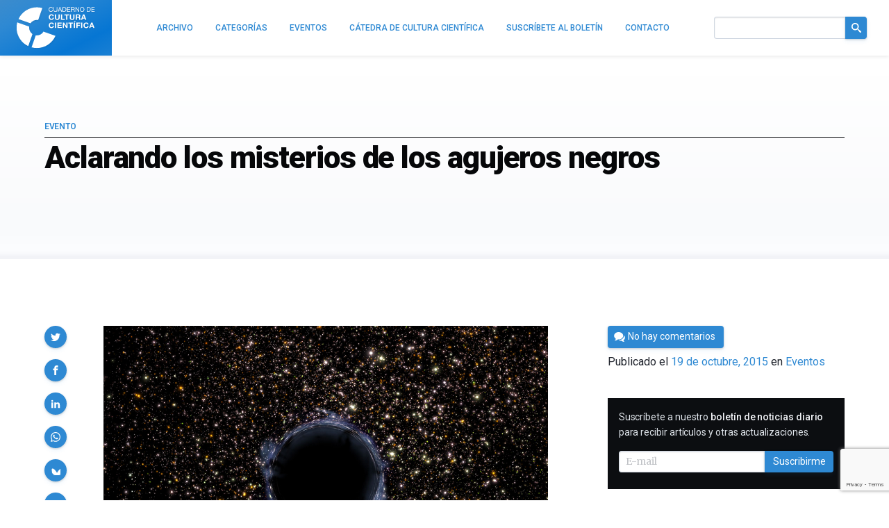

--- FILE ---
content_type: text/html; charset=utf-8
request_url: https://www.google.com/recaptcha/api2/anchor?ar=1&k=6LeZc0UqAAAAAG_qTmOkMLTth629yYxDdrPqdgHO&co=aHR0cHM6Ly9jdWx0dXJhY2llbnRpZmljYS5jb206NDQz&hl=en&v=PoyoqOPhxBO7pBk68S4YbpHZ&size=invisible&anchor-ms=20000&execute-ms=30000&cb=m6j0apozerv
body_size: 48779
content:
<!DOCTYPE HTML><html dir="ltr" lang="en"><head><meta http-equiv="Content-Type" content="text/html; charset=UTF-8">
<meta http-equiv="X-UA-Compatible" content="IE=edge">
<title>reCAPTCHA</title>
<style type="text/css">
/* cyrillic-ext */
@font-face {
  font-family: 'Roboto';
  font-style: normal;
  font-weight: 400;
  font-stretch: 100%;
  src: url(//fonts.gstatic.com/s/roboto/v48/KFO7CnqEu92Fr1ME7kSn66aGLdTylUAMa3GUBHMdazTgWw.woff2) format('woff2');
  unicode-range: U+0460-052F, U+1C80-1C8A, U+20B4, U+2DE0-2DFF, U+A640-A69F, U+FE2E-FE2F;
}
/* cyrillic */
@font-face {
  font-family: 'Roboto';
  font-style: normal;
  font-weight: 400;
  font-stretch: 100%;
  src: url(//fonts.gstatic.com/s/roboto/v48/KFO7CnqEu92Fr1ME7kSn66aGLdTylUAMa3iUBHMdazTgWw.woff2) format('woff2');
  unicode-range: U+0301, U+0400-045F, U+0490-0491, U+04B0-04B1, U+2116;
}
/* greek-ext */
@font-face {
  font-family: 'Roboto';
  font-style: normal;
  font-weight: 400;
  font-stretch: 100%;
  src: url(//fonts.gstatic.com/s/roboto/v48/KFO7CnqEu92Fr1ME7kSn66aGLdTylUAMa3CUBHMdazTgWw.woff2) format('woff2');
  unicode-range: U+1F00-1FFF;
}
/* greek */
@font-face {
  font-family: 'Roboto';
  font-style: normal;
  font-weight: 400;
  font-stretch: 100%;
  src: url(//fonts.gstatic.com/s/roboto/v48/KFO7CnqEu92Fr1ME7kSn66aGLdTylUAMa3-UBHMdazTgWw.woff2) format('woff2');
  unicode-range: U+0370-0377, U+037A-037F, U+0384-038A, U+038C, U+038E-03A1, U+03A3-03FF;
}
/* math */
@font-face {
  font-family: 'Roboto';
  font-style: normal;
  font-weight: 400;
  font-stretch: 100%;
  src: url(//fonts.gstatic.com/s/roboto/v48/KFO7CnqEu92Fr1ME7kSn66aGLdTylUAMawCUBHMdazTgWw.woff2) format('woff2');
  unicode-range: U+0302-0303, U+0305, U+0307-0308, U+0310, U+0312, U+0315, U+031A, U+0326-0327, U+032C, U+032F-0330, U+0332-0333, U+0338, U+033A, U+0346, U+034D, U+0391-03A1, U+03A3-03A9, U+03B1-03C9, U+03D1, U+03D5-03D6, U+03F0-03F1, U+03F4-03F5, U+2016-2017, U+2034-2038, U+203C, U+2040, U+2043, U+2047, U+2050, U+2057, U+205F, U+2070-2071, U+2074-208E, U+2090-209C, U+20D0-20DC, U+20E1, U+20E5-20EF, U+2100-2112, U+2114-2115, U+2117-2121, U+2123-214F, U+2190, U+2192, U+2194-21AE, U+21B0-21E5, U+21F1-21F2, U+21F4-2211, U+2213-2214, U+2216-22FF, U+2308-230B, U+2310, U+2319, U+231C-2321, U+2336-237A, U+237C, U+2395, U+239B-23B7, U+23D0, U+23DC-23E1, U+2474-2475, U+25AF, U+25B3, U+25B7, U+25BD, U+25C1, U+25CA, U+25CC, U+25FB, U+266D-266F, U+27C0-27FF, U+2900-2AFF, U+2B0E-2B11, U+2B30-2B4C, U+2BFE, U+3030, U+FF5B, U+FF5D, U+1D400-1D7FF, U+1EE00-1EEFF;
}
/* symbols */
@font-face {
  font-family: 'Roboto';
  font-style: normal;
  font-weight: 400;
  font-stretch: 100%;
  src: url(//fonts.gstatic.com/s/roboto/v48/KFO7CnqEu92Fr1ME7kSn66aGLdTylUAMaxKUBHMdazTgWw.woff2) format('woff2');
  unicode-range: U+0001-000C, U+000E-001F, U+007F-009F, U+20DD-20E0, U+20E2-20E4, U+2150-218F, U+2190, U+2192, U+2194-2199, U+21AF, U+21E6-21F0, U+21F3, U+2218-2219, U+2299, U+22C4-22C6, U+2300-243F, U+2440-244A, U+2460-24FF, U+25A0-27BF, U+2800-28FF, U+2921-2922, U+2981, U+29BF, U+29EB, U+2B00-2BFF, U+4DC0-4DFF, U+FFF9-FFFB, U+10140-1018E, U+10190-1019C, U+101A0, U+101D0-101FD, U+102E0-102FB, U+10E60-10E7E, U+1D2C0-1D2D3, U+1D2E0-1D37F, U+1F000-1F0FF, U+1F100-1F1AD, U+1F1E6-1F1FF, U+1F30D-1F30F, U+1F315, U+1F31C, U+1F31E, U+1F320-1F32C, U+1F336, U+1F378, U+1F37D, U+1F382, U+1F393-1F39F, U+1F3A7-1F3A8, U+1F3AC-1F3AF, U+1F3C2, U+1F3C4-1F3C6, U+1F3CA-1F3CE, U+1F3D4-1F3E0, U+1F3ED, U+1F3F1-1F3F3, U+1F3F5-1F3F7, U+1F408, U+1F415, U+1F41F, U+1F426, U+1F43F, U+1F441-1F442, U+1F444, U+1F446-1F449, U+1F44C-1F44E, U+1F453, U+1F46A, U+1F47D, U+1F4A3, U+1F4B0, U+1F4B3, U+1F4B9, U+1F4BB, U+1F4BF, U+1F4C8-1F4CB, U+1F4D6, U+1F4DA, U+1F4DF, U+1F4E3-1F4E6, U+1F4EA-1F4ED, U+1F4F7, U+1F4F9-1F4FB, U+1F4FD-1F4FE, U+1F503, U+1F507-1F50B, U+1F50D, U+1F512-1F513, U+1F53E-1F54A, U+1F54F-1F5FA, U+1F610, U+1F650-1F67F, U+1F687, U+1F68D, U+1F691, U+1F694, U+1F698, U+1F6AD, U+1F6B2, U+1F6B9-1F6BA, U+1F6BC, U+1F6C6-1F6CF, U+1F6D3-1F6D7, U+1F6E0-1F6EA, U+1F6F0-1F6F3, U+1F6F7-1F6FC, U+1F700-1F7FF, U+1F800-1F80B, U+1F810-1F847, U+1F850-1F859, U+1F860-1F887, U+1F890-1F8AD, U+1F8B0-1F8BB, U+1F8C0-1F8C1, U+1F900-1F90B, U+1F93B, U+1F946, U+1F984, U+1F996, U+1F9E9, U+1FA00-1FA6F, U+1FA70-1FA7C, U+1FA80-1FA89, U+1FA8F-1FAC6, U+1FACE-1FADC, U+1FADF-1FAE9, U+1FAF0-1FAF8, U+1FB00-1FBFF;
}
/* vietnamese */
@font-face {
  font-family: 'Roboto';
  font-style: normal;
  font-weight: 400;
  font-stretch: 100%;
  src: url(//fonts.gstatic.com/s/roboto/v48/KFO7CnqEu92Fr1ME7kSn66aGLdTylUAMa3OUBHMdazTgWw.woff2) format('woff2');
  unicode-range: U+0102-0103, U+0110-0111, U+0128-0129, U+0168-0169, U+01A0-01A1, U+01AF-01B0, U+0300-0301, U+0303-0304, U+0308-0309, U+0323, U+0329, U+1EA0-1EF9, U+20AB;
}
/* latin-ext */
@font-face {
  font-family: 'Roboto';
  font-style: normal;
  font-weight: 400;
  font-stretch: 100%;
  src: url(//fonts.gstatic.com/s/roboto/v48/KFO7CnqEu92Fr1ME7kSn66aGLdTylUAMa3KUBHMdazTgWw.woff2) format('woff2');
  unicode-range: U+0100-02BA, U+02BD-02C5, U+02C7-02CC, U+02CE-02D7, U+02DD-02FF, U+0304, U+0308, U+0329, U+1D00-1DBF, U+1E00-1E9F, U+1EF2-1EFF, U+2020, U+20A0-20AB, U+20AD-20C0, U+2113, U+2C60-2C7F, U+A720-A7FF;
}
/* latin */
@font-face {
  font-family: 'Roboto';
  font-style: normal;
  font-weight: 400;
  font-stretch: 100%;
  src: url(//fonts.gstatic.com/s/roboto/v48/KFO7CnqEu92Fr1ME7kSn66aGLdTylUAMa3yUBHMdazQ.woff2) format('woff2');
  unicode-range: U+0000-00FF, U+0131, U+0152-0153, U+02BB-02BC, U+02C6, U+02DA, U+02DC, U+0304, U+0308, U+0329, U+2000-206F, U+20AC, U+2122, U+2191, U+2193, U+2212, U+2215, U+FEFF, U+FFFD;
}
/* cyrillic-ext */
@font-face {
  font-family: 'Roboto';
  font-style: normal;
  font-weight: 500;
  font-stretch: 100%;
  src: url(//fonts.gstatic.com/s/roboto/v48/KFO7CnqEu92Fr1ME7kSn66aGLdTylUAMa3GUBHMdazTgWw.woff2) format('woff2');
  unicode-range: U+0460-052F, U+1C80-1C8A, U+20B4, U+2DE0-2DFF, U+A640-A69F, U+FE2E-FE2F;
}
/* cyrillic */
@font-face {
  font-family: 'Roboto';
  font-style: normal;
  font-weight: 500;
  font-stretch: 100%;
  src: url(//fonts.gstatic.com/s/roboto/v48/KFO7CnqEu92Fr1ME7kSn66aGLdTylUAMa3iUBHMdazTgWw.woff2) format('woff2');
  unicode-range: U+0301, U+0400-045F, U+0490-0491, U+04B0-04B1, U+2116;
}
/* greek-ext */
@font-face {
  font-family: 'Roboto';
  font-style: normal;
  font-weight: 500;
  font-stretch: 100%;
  src: url(//fonts.gstatic.com/s/roboto/v48/KFO7CnqEu92Fr1ME7kSn66aGLdTylUAMa3CUBHMdazTgWw.woff2) format('woff2');
  unicode-range: U+1F00-1FFF;
}
/* greek */
@font-face {
  font-family: 'Roboto';
  font-style: normal;
  font-weight: 500;
  font-stretch: 100%;
  src: url(//fonts.gstatic.com/s/roboto/v48/KFO7CnqEu92Fr1ME7kSn66aGLdTylUAMa3-UBHMdazTgWw.woff2) format('woff2');
  unicode-range: U+0370-0377, U+037A-037F, U+0384-038A, U+038C, U+038E-03A1, U+03A3-03FF;
}
/* math */
@font-face {
  font-family: 'Roboto';
  font-style: normal;
  font-weight: 500;
  font-stretch: 100%;
  src: url(//fonts.gstatic.com/s/roboto/v48/KFO7CnqEu92Fr1ME7kSn66aGLdTylUAMawCUBHMdazTgWw.woff2) format('woff2');
  unicode-range: U+0302-0303, U+0305, U+0307-0308, U+0310, U+0312, U+0315, U+031A, U+0326-0327, U+032C, U+032F-0330, U+0332-0333, U+0338, U+033A, U+0346, U+034D, U+0391-03A1, U+03A3-03A9, U+03B1-03C9, U+03D1, U+03D5-03D6, U+03F0-03F1, U+03F4-03F5, U+2016-2017, U+2034-2038, U+203C, U+2040, U+2043, U+2047, U+2050, U+2057, U+205F, U+2070-2071, U+2074-208E, U+2090-209C, U+20D0-20DC, U+20E1, U+20E5-20EF, U+2100-2112, U+2114-2115, U+2117-2121, U+2123-214F, U+2190, U+2192, U+2194-21AE, U+21B0-21E5, U+21F1-21F2, U+21F4-2211, U+2213-2214, U+2216-22FF, U+2308-230B, U+2310, U+2319, U+231C-2321, U+2336-237A, U+237C, U+2395, U+239B-23B7, U+23D0, U+23DC-23E1, U+2474-2475, U+25AF, U+25B3, U+25B7, U+25BD, U+25C1, U+25CA, U+25CC, U+25FB, U+266D-266F, U+27C0-27FF, U+2900-2AFF, U+2B0E-2B11, U+2B30-2B4C, U+2BFE, U+3030, U+FF5B, U+FF5D, U+1D400-1D7FF, U+1EE00-1EEFF;
}
/* symbols */
@font-face {
  font-family: 'Roboto';
  font-style: normal;
  font-weight: 500;
  font-stretch: 100%;
  src: url(//fonts.gstatic.com/s/roboto/v48/KFO7CnqEu92Fr1ME7kSn66aGLdTylUAMaxKUBHMdazTgWw.woff2) format('woff2');
  unicode-range: U+0001-000C, U+000E-001F, U+007F-009F, U+20DD-20E0, U+20E2-20E4, U+2150-218F, U+2190, U+2192, U+2194-2199, U+21AF, U+21E6-21F0, U+21F3, U+2218-2219, U+2299, U+22C4-22C6, U+2300-243F, U+2440-244A, U+2460-24FF, U+25A0-27BF, U+2800-28FF, U+2921-2922, U+2981, U+29BF, U+29EB, U+2B00-2BFF, U+4DC0-4DFF, U+FFF9-FFFB, U+10140-1018E, U+10190-1019C, U+101A0, U+101D0-101FD, U+102E0-102FB, U+10E60-10E7E, U+1D2C0-1D2D3, U+1D2E0-1D37F, U+1F000-1F0FF, U+1F100-1F1AD, U+1F1E6-1F1FF, U+1F30D-1F30F, U+1F315, U+1F31C, U+1F31E, U+1F320-1F32C, U+1F336, U+1F378, U+1F37D, U+1F382, U+1F393-1F39F, U+1F3A7-1F3A8, U+1F3AC-1F3AF, U+1F3C2, U+1F3C4-1F3C6, U+1F3CA-1F3CE, U+1F3D4-1F3E0, U+1F3ED, U+1F3F1-1F3F3, U+1F3F5-1F3F7, U+1F408, U+1F415, U+1F41F, U+1F426, U+1F43F, U+1F441-1F442, U+1F444, U+1F446-1F449, U+1F44C-1F44E, U+1F453, U+1F46A, U+1F47D, U+1F4A3, U+1F4B0, U+1F4B3, U+1F4B9, U+1F4BB, U+1F4BF, U+1F4C8-1F4CB, U+1F4D6, U+1F4DA, U+1F4DF, U+1F4E3-1F4E6, U+1F4EA-1F4ED, U+1F4F7, U+1F4F9-1F4FB, U+1F4FD-1F4FE, U+1F503, U+1F507-1F50B, U+1F50D, U+1F512-1F513, U+1F53E-1F54A, U+1F54F-1F5FA, U+1F610, U+1F650-1F67F, U+1F687, U+1F68D, U+1F691, U+1F694, U+1F698, U+1F6AD, U+1F6B2, U+1F6B9-1F6BA, U+1F6BC, U+1F6C6-1F6CF, U+1F6D3-1F6D7, U+1F6E0-1F6EA, U+1F6F0-1F6F3, U+1F6F7-1F6FC, U+1F700-1F7FF, U+1F800-1F80B, U+1F810-1F847, U+1F850-1F859, U+1F860-1F887, U+1F890-1F8AD, U+1F8B0-1F8BB, U+1F8C0-1F8C1, U+1F900-1F90B, U+1F93B, U+1F946, U+1F984, U+1F996, U+1F9E9, U+1FA00-1FA6F, U+1FA70-1FA7C, U+1FA80-1FA89, U+1FA8F-1FAC6, U+1FACE-1FADC, U+1FADF-1FAE9, U+1FAF0-1FAF8, U+1FB00-1FBFF;
}
/* vietnamese */
@font-face {
  font-family: 'Roboto';
  font-style: normal;
  font-weight: 500;
  font-stretch: 100%;
  src: url(//fonts.gstatic.com/s/roboto/v48/KFO7CnqEu92Fr1ME7kSn66aGLdTylUAMa3OUBHMdazTgWw.woff2) format('woff2');
  unicode-range: U+0102-0103, U+0110-0111, U+0128-0129, U+0168-0169, U+01A0-01A1, U+01AF-01B0, U+0300-0301, U+0303-0304, U+0308-0309, U+0323, U+0329, U+1EA0-1EF9, U+20AB;
}
/* latin-ext */
@font-face {
  font-family: 'Roboto';
  font-style: normal;
  font-weight: 500;
  font-stretch: 100%;
  src: url(//fonts.gstatic.com/s/roboto/v48/KFO7CnqEu92Fr1ME7kSn66aGLdTylUAMa3KUBHMdazTgWw.woff2) format('woff2');
  unicode-range: U+0100-02BA, U+02BD-02C5, U+02C7-02CC, U+02CE-02D7, U+02DD-02FF, U+0304, U+0308, U+0329, U+1D00-1DBF, U+1E00-1E9F, U+1EF2-1EFF, U+2020, U+20A0-20AB, U+20AD-20C0, U+2113, U+2C60-2C7F, U+A720-A7FF;
}
/* latin */
@font-face {
  font-family: 'Roboto';
  font-style: normal;
  font-weight: 500;
  font-stretch: 100%;
  src: url(//fonts.gstatic.com/s/roboto/v48/KFO7CnqEu92Fr1ME7kSn66aGLdTylUAMa3yUBHMdazQ.woff2) format('woff2');
  unicode-range: U+0000-00FF, U+0131, U+0152-0153, U+02BB-02BC, U+02C6, U+02DA, U+02DC, U+0304, U+0308, U+0329, U+2000-206F, U+20AC, U+2122, U+2191, U+2193, U+2212, U+2215, U+FEFF, U+FFFD;
}
/* cyrillic-ext */
@font-face {
  font-family: 'Roboto';
  font-style: normal;
  font-weight: 900;
  font-stretch: 100%;
  src: url(//fonts.gstatic.com/s/roboto/v48/KFO7CnqEu92Fr1ME7kSn66aGLdTylUAMa3GUBHMdazTgWw.woff2) format('woff2');
  unicode-range: U+0460-052F, U+1C80-1C8A, U+20B4, U+2DE0-2DFF, U+A640-A69F, U+FE2E-FE2F;
}
/* cyrillic */
@font-face {
  font-family: 'Roboto';
  font-style: normal;
  font-weight: 900;
  font-stretch: 100%;
  src: url(//fonts.gstatic.com/s/roboto/v48/KFO7CnqEu92Fr1ME7kSn66aGLdTylUAMa3iUBHMdazTgWw.woff2) format('woff2');
  unicode-range: U+0301, U+0400-045F, U+0490-0491, U+04B0-04B1, U+2116;
}
/* greek-ext */
@font-face {
  font-family: 'Roboto';
  font-style: normal;
  font-weight: 900;
  font-stretch: 100%;
  src: url(//fonts.gstatic.com/s/roboto/v48/KFO7CnqEu92Fr1ME7kSn66aGLdTylUAMa3CUBHMdazTgWw.woff2) format('woff2');
  unicode-range: U+1F00-1FFF;
}
/* greek */
@font-face {
  font-family: 'Roboto';
  font-style: normal;
  font-weight: 900;
  font-stretch: 100%;
  src: url(//fonts.gstatic.com/s/roboto/v48/KFO7CnqEu92Fr1ME7kSn66aGLdTylUAMa3-UBHMdazTgWw.woff2) format('woff2');
  unicode-range: U+0370-0377, U+037A-037F, U+0384-038A, U+038C, U+038E-03A1, U+03A3-03FF;
}
/* math */
@font-face {
  font-family: 'Roboto';
  font-style: normal;
  font-weight: 900;
  font-stretch: 100%;
  src: url(//fonts.gstatic.com/s/roboto/v48/KFO7CnqEu92Fr1ME7kSn66aGLdTylUAMawCUBHMdazTgWw.woff2) format('woff2');
  unicode-range: U+0302-0303, U+0305, U+0307-0308, U+0310, U+0312, U+0315, U+031A, U+0326-0327, U+032C, U+032F-0330, U+0332-0333, U+0338, U+033A, U+0346, U+034D, U+0391-03A1, U+03A3-03A9, U+03B1-03C9, U+03D1, U+03D5-03D6, U+03F0-03F1, U+03F4-03F5, U+2016-2017, U+2034-2038, U+203C, U+2040, U+2043, U+2047, U+2050, U+2057, U+205F, U+2070-2071, U+2074-208E, U+2090-209C, U+20D0-20DC, U+20E1, U+20E5-20EF, U+2100-2112, U+2114-2115, U+2117-2121, U+2123-214F, U+2190, U+2192, U+2194-21AE, U+21B0-21E5, U+21F1-21F2, U+21F4-2211, U+2213-2214, U+2216-22FF, U+2308-230B, U+2310, U+2319, U+231C-2321, U+2336-237A, U+237C, U+2395, U+239B-23B7, U+23D0, U+23DC-23E1, U+2474-2475, U+25AF, U+25B3, U+25B7, U+25BD, U+25C1, U+25CA, U+25CC, U+25FB, U+266D-266F, U+27C0-27FF, U+2900-2AFF, U+2B0E-2B11, U+2B30-2B4C, U+2BFE, U+3030, U+FF5B, U+FF5D, U+1D400-1D7FF, U+1EE00-1EEFF;
}
/* symbols */
@font-face {
  font-family: 'Roboto';
  font-style: normal;
  font-weight: 900;
  font-stretch: 100%;
  src: url(//fonts.gstatic.com/s/roboto/v48/KFO7CnqEu92Fr1ME7kSn66aGLdTylUAMaxKUBHMdazTgWw.woff2) format('woff2');
  unicode-range: U+0001-000C, U+000E-001F, U+007F-009F, U+20DD-20E0, U+20E2-20E4, U+2150-218F, U+2190, U+2192, U+2194-2199, U+21AF, U+21E6-21F0, U+21F3, U+2218-2219, U+2299, U+22C4-22C6, U+2300-243F, U+2440-244A, U+2460-24FF, U+25A0-27BF, U+2800-28FF, U+2921-2922, U+2981, U+29BF, U+29EB, U+2B00-2BFF, U+4DC0-4DFF, U+FFF9-FFFB, U+10140-1018E, U+10190-1019C, U+101A0, U+101D0-101FD, U+102E0-102FB, U+10E60-10E7E, U+1D2C0-1D2D3, U+1D2E0-1D37F, U+1F000-1F0FF, U+1F100-1F1AD, U+1F1E6-1F1FF, U+1F30D-1F30F, U+1F315, U+1F31C, U+1F31E, U+1F320-1F32C, U+1F336, U+1F378, U+1F37D, U+1F382, U+1F393-1F39F, U+1F3A7-1F3A8, U+1F3AC-1F3AF, U+1F3C2, U+1F3C4-1F3C6, U+1F3CA-1F3CE, U+1F3D4-1F3E0, U+1F3ED, U+1F3F1-1F3F3, U+1F3F5-1F3F7, U+1F408, U+1F415, U+1F41F, U+1F426, U+1F43F, U+1F441-1F442, U+1F444, U+1F446-1F449, U+1F44C-1F44E, U+1F453, U+1F46A, U+1F47D, U+1F4A3, U+1F4B0, U+1F4B3, U+1F4B9, U+1F4BB, U+1F4BF, U+1F4C8-1F4CB, U+1F4D6, U+1F4DA, U+1F4DF, U+1F4E3-1F4E6, U+1F4EA-1F4ED, U+1F4F7, U+1F4F9-1F4FB, U+1F4FD-1F4FE, U+1F503, U+1F507-1F50B, U+1F50D, U+1F512-1F513, U+1F53E-1F54A, U+1F54F-1F5FA, U+1F610, U+1F650-1F67F, U+1F687, U+1F68D, U+1F691, U+1F694, U+1F698, U+1F6AD, U+1F6B2, U+1F6B9-1F6BA, U+1F6BC, U+1F6C6-1F6CF, U+1F6D3-1F6D7, U+1F6E0-1F6EA, U+1F6F0-1F6F3, U+1F6F7-1F6FC, U+1F700-1F7FF, U+1F800-1F80B, U+1F810-1F847, U+1F850-1F859, U+1F860-1F887, U+1F890-1F8AD, U+1F8B0-1F8BB, U+1F8C0-1F8C1, U+1F900-1F90B, U+1F93B, U+1F946, U+1F984, U+1F996, U+1F9E9, U+1FA00-1FA6F, U+1FA70-1FA7C, U+1FA80-1FA89, U+1FA8F-1FAC6, U+1FACE-1FADC, U+1FADF-1FAE9, U+1FAF0-1FAF8, U+1FB00-1FBFF;
}
/* vietnamese */
@font-face {
  font-family: 'Roboto';
  font-style: normal;
  font-weight: 900;
  font-stretch: 100%;
  src: url(//fonts.gstatic.com/s/roboto/v48/KFO7CnqEu92Fr1ME7kSn66aGLdTylUAMa3OUBHMdazTgWw.woff2) format('woff2');
  unicode-range: U+0102-0103, U+0110-0111, U+0128-0129, U+0168-0169, U+01A0-01A1, U+01AF-01B0, U+0300-0301, U+0303-0304, U+0308-0309, U+0323, U+0329, U+1EA0-1EF9, U+20AB;
}
/* latin-ext */
@font-face {
  font-family: 'Roboto';
  font-style: normal;
  font-weight: 900;
  font-stretch: 100%;
  src: url(//fonts.gstatic.com/s/roboto/v48/KFO7CnqEu92Fr1ME7kSn66aGLdTylUAMa3KUBHMdazTgWw.woff2) format('woff2');
  unicode-range: U+0100-02BA, U+02BD-02C5, U+02C7-02CC, U+02CE-02D7, U+02DD-02FF, U+0304, U+0308, U+0329, U+1D00-1DBF, U+1E00-1E9F, U+1EF2-1EFF, U+2020, U+20A0-20AB, U+20AD-20C0, U+2113, U+2C60-2C7F, U+A720-A7FF;
}
/* latin */
@font-face {
  font-family: 'Roboto';
  font-style: normal;
  font-weight: 900;
  font-stretch: 100%;
  src: url(//fonts.gstatic.com/s/roboto/v48/KFO7CnqEu92Fr1ME7kSn66aGLdTylUAMa3yUBHMdazQ.woff2) format('woff2');
  unicode-range: U+0000-00FF, U+0131, U+0152-0153, U+02BB-02BC, U+02C6, U+02DA, U+02DC, U+0304, U+0308, U+0329, U+2000-206F, U+20AC, U+2122, U+2191, U+2193, U+2212, U+2215, U+FEFF, U+FFFD;
}

</style>
<link rel="stylesheet" type="text/css" href="https://www.gstatic.com/recaptcha/releases/PoyoqOPhxBO7pBk68S4YbpHZ/styles__ltr.css">
<script nonce="7WdnL6Qg9gxwnn4Xz5X02A" type="text/javascript">window['__recaptcha_api'] = 'https://www.google.com/recaptcha/api2/';</script>
<script type="text/javascript" src="https://www.gstatic.com/recaptcha/releases/PoyoqOPhxBO7pBk68S4YbpHZ/recaptcha__en.js" nonce="7WdnL6Qg9gxwnn4Xz5X02A">
      
    </script></head>
<body><div id="rc-anchor-alert" class="rc-anchor-alert"></div>
<input type="hidden" id="recaptcha-token" value="[base64]">
<script type="text/javascript" nonce="7WdnL6Qg9gxwnn4Xz5X02A">
      recaptcha.anchor.Main.init("[\x22ainput\x22,[\x22bgdata\x22,\x22\x22,\[base64]/[base64]/MjU1Ong/[base64]/[base64]/[base64]/[base64]/[base64]/[base64]/[base64]/[base64]/[base64]/[base64]/[base64]/[base64]/[base64]/[base64]/[base64]\\u003d\x22,\[base64]\\u003d\\u003d\x22,\x22cijCpMKtEgE/w7HCjMKiwqFvT8KUw4clw704wr04MCZyY8KVwqZJwozCpHfDu8KaCw7Cuj3DoMKNwoBFUEh0PzzCvcOtC8K2Y8KuW8O/w7ADwrXDj8OEMsOewr1sDMOZI3DDljd6wrLCrcORw6Enw4bCr8KawqkfdcK/[base64]/[base64]/Ci3nCtRBxw7/Ch8Oqw6E6b15CLcKeKC3CjBHCv1sBwp3DqcODw4jDsyXDkzBRKyFXSMK8wrU9EMO4w6NBwpJtDcKfwp/DtMOhw4o7w4PCtRpBAgXCtcOow7xPTcKvw5/DsMKTw7zCpRQvwoJZVDUrSXQSw45Owod3w5pnOMK1H8Odw6LDvUhiN8OXw4vDmsOTJlFsw7nCp17DjmHDrRHCgcK7ZQZ5EcOORMOnw7xfw7LCo3bClMOow4TCgsOPw50+R3RKT8OjRi3Cm8OfMSgFw7sFwqHDiMOjw6HCt8Ohwo/CpzlYw7/CosKzwqpmwqHDjCRcwqPDqMKWw7RMwpsyH8KJE8O7w7/Dlk51QzB3wp/[base64]/Dql/Cgzsgw6zCnsKOPMKkwo0Ew7NawqbChcOcbcOuFkzCqsKgw47DlwnCjXLDucKOw6lwDsO7cU0RcMKkK8KONMKfLUYqJsKowpAZOGbChMKPacO6w584wrEMZ0ZHw59LwrDDr8Kgf8KHwo4Iw7/DjMK3wpHDnWQeRsKgwo3DhU/[base64]/[base64]/Dul/DmngPPcKcGMOiClvCrcOOOBYTZ8KuAUlyQDvCk8Otw6zDqVHDqMOWw7QKwoBFwrUGw5NmSHTCg8KCIMKeL8KnDMKqQMO6w6A8w6EGeiIjSEAUw5DDkBDDrmkAwoLCh8OzMSsXCFXDtcOOAVInC8KScx7Ci8KFRDcvwrg0w6/CvcO7EUPCuzzCksKUwoTCpsO+ITHCvAjDjVvCtcKkKlDDq0YMIC7DqwECwpLCu8OwRQrCuCcEw7/[base64]/CkXLDoHHDugojwrgiw5NZbsKCNX4VAMKgw7DCpsOzw5/Cn2tew4w3esOgQcKTRnvClHZ0w5ZoAUfDmiXCucObw5LCiHB3ZwHDsR1rRcO+woFyCj9Ld21iWUtxHE/Du2rCgsKkICPDrifDpSLCgSvDlDLCnhjCjzrDucOuIsKmNWPDnMO/[base64]/DpDEowq3CljDClTQObsKDwo/DtW3CnsOJKcOAXnMeU8OOw4grIA7CsXnCqXh8Z8KcE8Obw4rDqADCr8KcSRfDkXXDnhgpUcK5wqjCpgPCrxjCgnjDq2/Dqz3Cs0VEXB7Cr8KDXsOSw5zCssK9eWQ2w7XDtsOnwrkZbDorN8KgwoNsD8O/w5Uxwq3CtMO4MiUNwrfCjjczw7XDmUZXwp4Jwp9/VHPCtsKQw6vCqsKIVRLCp1nCucKQNcOuwpl2WGzCklrDoElfNsO6w7MqQcKFLwDDhFLDtgJ2w7pRDTLDisKhwqsrwqTDhWbCimZ2EjJ8L8KwewEsw5NNC8O2w4g/wp12cDMOw50Ew4zDtMKbA8OXw67DoTPDpUQ9XFjDrcKgIW9Gw5vCkyLCjMKMwqoiSDTDpcOPMWLCgcKiM1waW8K9X8O9w4JIaBbDjMOPw77DpwbCk8OyJMKkQsK5WMOcRjU/IsKKwrXDmXkCwq81XXrDnRfDuzDCgcO4IREAwpPDpcOkw63CqMOcwqAowqsmw4cAw6JWwqAWwp7DjMKKw7BHwr1hb2PClsKrwrE7wrZHw6NAGsOtEsKMw5DClMOOw4grL1bDtcOdw5/CuCbDo8K/w7vCrsOBwqp/S8KVbcO3dMODf8Owwpw/YcO6TSlmw7vDvxEyw6dFw4vDlADCkcO6XsOQRT7Dq8KPw4HDmAhewpUUOgcAw582R8O6HsOnw5JOByJ4wp9oKhvCr2NHdsKJChQYSMKTw7TCqwpFasKYfsKkZsK5GzHDnwjDksOgwoHCl8K/wqzDm8O/DcKvwqsAaMKJw50/wqPCqwBIwpFGw6jClhzDhmFyRMO0LcKXc3xDw5U0V8KHCcO/[base64]/CnMKLViBEBlrDrcKCw7Qqw7DDqsKVIVc5wrhofMOsSMK6bhjDjxcLw5B+w4zDu8KiH8OtVRUww7nCs0FAw5/Do8OmwrDDuHs3RQDClMKjwoxsU28MOMKnLC1Vw59ZwrovfVPDhMOzXsOgwqpxwrZSwqkrwopRwp4zwrTCpAzCkTg4FsOJWCkMUcKRLcK/[base64]/wp7CksOxb8OESsOzw6vCm0HCvMKuwrAWOsOJFsK1IcOgw5XCuMO7L8OAVRDDvgIqw7Zfw5/DoMKmIMO2OsK+CMOYHiw2ZUnDqgDCp8KiWmxAw4lyw5LDm28gMwzCu0Z9fMOGMcOgw6HDi8OPwrXCiBDCkHjDtgBqw6HChnXCtsOUwq3DvALCscKdwpNFw59fw60aw7YWCyXCuB3DuyRgw4fChH1HCcOtw6ZjwphfVcKew5jDiMKVAsO3wpHCpU/CuhfDgTDCh8Ktc2YdwqZ3T0EAwqHCoS4cGh7CvMKFFMKpPE7DssOcE8OzUsKwSlvDvBjCg8O9Y3YVYMOVTcKYwrfDqHnDo0A1wo/DoMOEVsOUw5XCp3nDmcOew6XDoMKYDcOxwq/[base64]/[base64]/DtC7Ci2XCvcKxwowTWwkuLQbCksOEwobCiT7Co8KRWcKzPgApQsKnwr1QEcO6wpJZQcOKwppMScOVHMOMw6QzGcKsAcOqwp3Ch11Ow5IgezfDvkHCt8OHwqnCiEoJGTrDkcO/[base64]/Dsw7DsRzCu8O7EwHCh8Osw4vDlHvCnMODwoTDrjNww6HCmcOeHSl/wqEMw5RcIQHCpwFTO8ODw6Vpw5XDi0hbwpVgIMOvScKqwqPCqsKQwrDCoFYlwoFOwqnCoMOtwp/[base64]/Cgiw2w4Brw7jDjhcZw6kxSQBpc8Olwopkw5Ahw4Q+Alx3w4NgwpheYFA1C8OAwrHDgnxuw7ZCWzAvaTHDjMK3w7RYS8KGKsKxCcOjJ8O4wo3CgTMLw7XDjsKKcMKzwrRMF8OfaUdKIBNYwqJhwpFHHMOHAVzCsSwbKMODwpPDu8KJw64LGx7Dv8OfFlNRC8K/wqbClsKDw5nDgcOawqnDl8ODw7fCtQB3Y8KZwpEwXQw7w7rDkCzDiMO1w7jDlMOtasOawoLCq8OkwqLCnAFnw54IccOXwotZwq1YwoXDg8O/C1PCkFTChjNnwpoMMcOIwpTDu8K1WMOlw4nClsKZw7NPFiDDjcK+wqXCj8OSeXvDh1x2w5bCuiw6w53CllrCkGJ0QHBWWMO1HldjWkvCv0HCv8OgwqXCrsOZC1fCsWTCligRYADCp8OUw4Z7w5BuwrBqwox/bxvCkmPDk8OZfMOuJsKsczkpwoXCq3QIw4PCiX/CocOBScOOSC/CtcO0wrjDvsKTw54kw6/Ck8O0wpTDq2s+wrUrLlrDqMOKw5LCtcOBKAIgJHwFwrshPcKowolDe8OgwoLDrMO+wrrDhcKtw4F6w5HDtsOhw4dCwrtYwr7Cig8IXMK+YkthwqnDo8OGwpNCw4RAw6PDkj4RW8K8FcObAHQjCHouJG8ceAvCrzzDhAvCucOVwr4uwpnDs8OsXW44KSRTwp90IsO8wo/Dk8O0wqMpYsKKw7A2c8OLwoJde8O8JDTCm8KocyXCicO0Llk/F8OFw59TVwd1DX/CjcOmYlMQIBLCtVc7w5nCqBpMwqrChQbDsgddw4TCrMOKeADDh8OtacKewrIsZ8Omw6d/[base64]/[base64]/DvsKYwo7DhcOjw4jDucOLcsO2w5PClMK2U8KVw5HDqsKfw7/DhQEQNcOkw5XDuMOHw6EKFSYlbsOTw6XDtkJtw7ZRw5XDs1dbwp7Dk0TCusKqw77DucOtwrfCu8KlRcOpDcKoB8OCw5YXwrVEw7N4w5nDjsObw4UMVMKvX0fCvTnCnjXDn8KewpXCiW/CuMKjWwhxXAXDrTLCiMOYWcK4eVHCkMKSI04HcsORWVjCh8OzFsO5w6pdQ1Iew53DicKcwqfDmiMDwobCrMK/LcKnK8OIdRXDlmdhdx7DoEbDsw7DtB48wohHB8KRw4FEB8OiV8KWPcKjwqJ0f27DosKkw6sLZsOhwoUfw47DozMuw5HDjTpuR1FhBznCicKaw4tzwqrCtMKOw7djw73CsVMxw5cmdMKPWcKvU8K6wpjCtsKsKgbDlnQpwrdswpcewq5DwpsGMcKcw7LDlwdxCMOxPj/Cr8KsCiDDrkVaJFfDtHDChk3DksK4w59kwoBQbQ/[base64]/wpnDh0sNw6Z0wqXCu0IIwqnCtDlgwo7CrMOOalUpRcKnw6BxaA/Ctg3CgcK3wpUSw4rCs2fDgMOMw64vdFoSwqcJwrvDmMOzVsO7w5bDiMKzw5kCw7TCusKewo8sIcKEwoArw57CmV0oEh1HwovDkns8w4nCjMK+KMOCwpFGVMOLcsOuwplVwrTDvMOGwqjDgUPDkgXDiXfDlwvCq8KYZ3LDgcKZwodRXAvCmW/[base64]/wo3Cm8KIw6Bawpdsw7EXw6M3IwREFWkcw67ClGhBBMOawqHCv8OmTSXDqcOyXEgzw70XdMKKwobDl8Khwr9yPzlMwqxZeMKfNRnDusKRwrUHw5jDv8OvJcKeT8OEccO8XcKGw7TCpsKmwoLDrBfDvcOBdcOqwpAYLEnDsw7Co8O0w4nCs8Knw5nDlmDCncOhw7whTMK/[base64]/Cg8OSw4nDgMOPwqk0U8OgPH/[base64]/[base64]/w7Nqwp/DicKEdMKywocdEy9UwpTDscKtWgI2C8KHdMO3PxHCssOkwr85FMKnMG0Kw7zCvsKvVMOjw73DgUXCmEUpQgskcHPDi8KrwonDtm8TZMOaFMOQw7bDqsO0AcOzw7oBC8OUwpERwpJQwrvChMKeCsKjwrXCkMK/CsOvw4jDncO4w6DDt0nDhSJnw70VJMKAwp3ClcKIYsKkw4/DtsO8Phdkw6DDs8OjP8KoZ8KCwrkDUMK5I8KRw4pgVsKYXgBiwpnCicKYKzFyBsKiwoTDpklLVi7CjMOsJsOLZFM/RyzDocKvBWxQUx4TFsKgAwHDhsOID8KHFMObw6PCgMKfW2HCtRE0wqzDhcOhwr3DkMODVVTCqm3CjsODw4UvMATCl8Kuw6vCgsKYIcKPw78gMlzCrnppIQjDhsKGNyXDoUTDvAxfwrdVVyPCunpww53CsCsPwq/CksOVw5vClVDDsMKnw49IwrjDvsO/wogTw41IwrTDhjbDhMOfM1tIT8KaOVdFLMOVwoPDjMOZw5DCh8OAw7LCq8KkTU7CpsOLwoXDlcKqIwkHw5tnECZlIsKFHMOQQcKJwpF2w78hNTwAw43DqU1LwpAHwrDCtjcDwqTDgcOJw7jCrH1lVnMhL2TDiMKRB1s6w5tkbcKNwpteWsOtcsK4w4jCq3zDv8Ohw5/DsApWwoXDp1rCocK6YcKYw5TCiwk5w4ZiGcOdw4BLH2vCtEVaXcOLwpXDscKMwozCqQNWw7g9K3fCuSvCskzDtsOOe0ERw7HDkMO2w4vDocKCw5HCrcOBBVbCjMOdw4fDuFYwwqPCl1HCj8OoP8K/wpLCiMK2VxfDqhPCicKaU8KTwpjCvjlIwqPCkcKlw4FTUMOUF0XCrsOndmdWwp3CjxhVGsO6wp9ePcKsw7wJw4oRw6Ymw60+UsK6wrjDn8KVw6TChcKVc2jDhl3DuVPCtC5Jwq3CmSkFZ8KMw6hvYsK8PxwkAw4WCsO/[base64]/DkF/[base64]/Ci8OBPR7DvB3CosKQwo/DjV3ClVcPCsOJGD7DpUbCmMOsw4Q8OsKOTAsYSsO4w4jCnQ/CpMKHCsOAwrTDg8Kvw5s0fwfCr17DjzMfw70EwqPDj8K/w4PCisKww4vCuSNwQ8KtJ0szTnTDjFIdwrHDjX3ClUrCo8OewqR/w4kabMKXesOARMKlw7Z+cRvDkMK2w7tbbcOWYjPCnMKcwp/DuMObdxHCtzsbd8Kcw6TCnG3Cl3PChRjCr8KDNcOmw5Z5P8O+cQEFdMOnw5TDsMOCwr5SVVfDtsOHw5/CmUTDpDPDj306FcOyYcKFwpfCnsOiwp7DrmnDmMOHWcOgIFnDp8KGwqkKXn/DsDjDgMKrTDNmw7h/w696w41uw4rDpsOycsOLwrDDjMK3cE8vwqkjwqIdbcOUL0lJwqhGwqPCl8OGRhZ7BMKQwqjCg8O6w7PDnAwgW8OfD8K+BCQwVmXCpl0Zw6nDiMO+wrnChsOBwpbDmsKuwosMwp7DsCQrwq47DRBkGsO8w5fDt3/CgCDCgnJEw4TDksKMFmzCqHlVX1fDq2rCtUNYwqJpw7DDnsObw6nDnA7DnMKuw4jCp8O4w6RNLsOkBMO4FR1yHVQ/asKdw6NFwphNwqQNw5Mww6xsw5cqw7PDo8KCADQXwoxteFvDjsKZAMKKw4bCscKkNMO+FSnCnBPCp8KSfCnCp8KQwoLCscO0QcOfe8O5JsK6YhrDt8OBWRA2w7B4M8OVwrYzwofDv8OXFRVawoEnQ8KnbMKmET/Ck33DosK1LcOLU8O2ccK9QmJXw48pwpx/w5RaZsOqw5PCnGvDo8O+w6PCucKHw7bCqMKiw6rCl8O9w7/DpiphT0ZxfsK5wow6OW3CjxzDujPCkcKxMcKjw60OVsKDK8KJeMK+bkdoC8OwIgxyKxLCqHjDsQJhcMO5w4zDgMKtw4ocGi/Dq1gVw7PDkhPCmwMOwobDo8OZTwDDgxDCnsOaFTDDoy7CnMOHCMO9fcOrw53DisKWwrg3w5fCjcKOeh7CmWPCi2vCpRBvw6HDgRNWZHohP8OjX8Otw6PDgMKMPsOQwrEBd8OHwrvDkMOVw6zDosKmw4TDsgHCmUnClBY8ZA3CgTTCmVPCg8O7M8OyRE0gCS/ClMOKbGjDq8OkwqPDncO7HA8mwrnDllHDvsKhw744w5U6EMOONMKRRsKPEiXDtHjCusOoGkByw6hswpVnwr/DoxEXYkk7I8OLwrJFbAXDnsKWBcOnRMKJw4gZwrDDqXLCnxrCkwfDh8OQK8OcBmxuITNZY8KQGMOiL8OMOW4Zw4jCq3PDvsOdcsKPwq/Cl8OGwphFG8KJwq3CvA7CqsKiwr7Cj1Yowp1ww4DDvcKMw5bCtD7DsAMBw6jCpcKYw6IqwqPDnQtNwrDCqXpoOMOPDsKww4FDw7Rvw7XCj8OVGjcGw7NXw6jCkmHDh13DrEHDgWl0w4Z6TsKadEnDuTceU0cMHMKqwp/[base64]/DuTDDjifCqsKKdTcrVsKMw7xbAyzDj8Kzw6jCvMOJU8Ojwr9pPR8eECrDvQrDgcK4FcK6WVrCnlQHbMKrwppGw5JdwpnDo8Oxwp/CrsOHJsOVbwzDpcOiwqzCqx1Jw642RMKLw7xIGsOVPlXDjHjClwQ+F8KcWX3DjMKwwpnCvRfCuyrCgsKjYzJlwqrCon/DmELCh2NGNMKHbsOMC3jDj8Kuw7XDrMKJRSzCujY/CcOrTsOuwoV8w7DClsObMcK/w7PCowbClDrCuT8ia8K5ew0qw6jClRt7csO7wr/CgF3DsiJMwpR1wrsNP0/CsBLDhkHDvCzDpF/DihrCocOwwpQYw7NQw4HDklpPwqVFwpXCjXHCqcK7w5rDhcOIO8O2w75QTCAtwofCq8O4woIHwpbCmcOMFy7DulPDtkTCqMKgNMOYw4l3w75jwr5qw6Ffw7UQw7TDm8O8a8K+wrHDjsKnccKYYsKJCMOFJMOXw4/[base64]/Dt20fwoZUwrZsL17DqsK1w7pxcivCvMOlQXXDlFovw6PChhbCrxPDrysJw73DohHDgkZkCjtCw6TCvhnCmMK7VwVJQsOrCwXCvsOPw4HCsGvDncKoR1lWw61Swqp4Ui/ClALDncONw7Y6w6bClk7DhQd+w6LDsAZASUoVwqwUwr7DjcODw6guw6piYMOddGQrJAJCW1LCtMKqw7ISwoImw7/Dl8OoMMKYL8K/[base64]/DmsKOw7HCr8OXwqbCm8OTwoQARMKJQwDCrVHDlcOXwoBAPsKRPgjChCbDgsO3w6TDmsKFZRXCosKjNinChl4RXMOjwo3Du8KFw7lTIVUIN1TCjsKqwrshdsOdRFvDlsKbNnLCnsO3w787acKJBcKnWMKDI8ONwotBwo7CowsFwr0ew77DnhBfwo/CsGI+woXDrXdwUsORwqpJw47DkEzChU4RwrTDlMK/w7HCnMKiw6lbAS5nUkXCjAlXTMKZbHzDncKVVyhxbcOkwqYRByAwbMOCw7bDsAPDp8OwScOdVcOUPMK4w5p/ZyA/TiQ1VyFDwrjCqWMmFWdwwrNpw5o9w6/DljF7bD5oD0DCmcKnw6x6Vx48IcOLw7rDggHDucOYIH/DpDF2LDp3wojCvxZywq00ZW/ChMOXwoHCsD7DmgHDqQ01wrHDusK/wotiw4BGRRfCk8K9w4PCjMOcbcOEXcOowowLwosvcwfCkcKMw5fCjnMPY3DDrcO9V8KiwqcIw6XCpxNcDsOiL8KUVG/[base64]/Dg0A4wohFAHjCigwpwpvCjMKow5MeFWXCvnXDrMOSSsKZw7PDiXghY8Khw6LCtMO2HkgGw47CjMOISMKWwqLDlwrCkw4iZcO7wqDDsMOXI8K9wrULwoY3DVbDtcKaM0Y/ARrCtwfDo8KBw6jDmsOBw6zClsKzT8OAwpvCpQLDkwnCmE4MwpbCssK7fMO/UsKbAUJewrtswol5cBHDuEpGw5rCsHTCu1hpwovDmiHDiFp8w4LDiWQMw5A2w77Dhk/Drmdsw5LCqzleDFQqX23DiSU9OcOlTgfCgsOgQsOawqV+FMOvwpnCjcOewrfCoxvCn0UnPDkkFnYvw5XDujVfCyHCmWp9w6rCpMKhw7FAG8K8wrLCr3tyJcKiICPClE3CmEIAwqjCvcK6FTYZw5/Drx3ChMOTMMKRwoBKwpkZw7BeSMO7WcKKw6zDnsKqEBZHw57DrcKJw5guKMOsw6HCil7Dm8Oyw6xPwpHDpsOMw7DDpsK+w63Cg8KGw697wo/DucK6YjxgEsKTwpHDscOGw50hOT0UwoV2XUPCvTXDr8OWw5PDsMK+VMK8RyjDvWgVwrgOw4Z9wpvCpxTDqcODYRzCo2jDv8K9wrvDmibCkWDCqMO0w7kZCw7CsjM1wrZdwqwgw5hFIcO/JCtvw5XCj8Kmw6LCqgLCrATCtW/[base64]/CqMKQdF5Zw6cDw5tgwrM+w6bDocKCc8Kiwpc4WRbCtHEnw48Qbz9YwrYVw5fDgcOLwprDgcK0w4wIw49dM1PDhMK9worDkEzCm8OiKMKuw43ClcKlfcOHCMOmcAHDvcKtZWfDhMKzNMOhaEPCi8O7asOOw7h9WcKJw7HCtltNwpsCeDs8wpbDgmPDs8O/[base64]/w4xoHmPDuA3Dt3HCp1zCjsOvFjXDs8OYOcKjw7A/Y8KAOQjCnsKmHQ0cYsKAFS10w4pOVMK4TyjDiMOWwrfCmwFBWcKXQTcewq5Rw5vCiMODTsKEUsOIwrYewo7Ck8OGw6XCpyJHHcOxw7kZwqPDhwIIw4/DlWHDqMKvw5Bnw43DuRbCrDNhw5opV8KXw4rDkm/DjsKiw6nDksORw4pJO8KawqYnGcKRCsKrVsKmwojDmQluw414aBwrJEAbdy/[base64]/CsmXDnsKZHFZEwrR2dXpFw6DDjcK+w648wq4jw5ZpwpvDmUU7d1bCnWshWcKQGcOjwrDDoDnDgxXCpDwDbcKpwrx/Dz3CicOcwoPChjHCssOpw4fDj19CACbDgRfDnMKqwo1Zw47Cs2pZwrLDvhcRw4fDhWkGEMKdY8KHBcKDwo53w4fDv8KVFFDDjz/DvxvCvWbDm2zDtGfCnwnCnsKnPMKoI8KXHsKYB3rDjiIawqjCgDp1IFsicxvDt0DCgCfCg8KpVE5MwrJYwrR9w7nCv8KGYhhLw5DCg8K9w6fClcKLwpjDu8OCUnPCtj4WDsK3wpXDp0cSwoNAanfDtAJqw7nCscKpZRnCh8KgZsOQwobDjhYSKsOrwr/CpAppN8OIw4w5w65Kw6PDvzbDtiEDDcOGw6kKw6wjwqwQOsO2exrDs8KZw74pbsKFZcKSKWvDqcK0Kho4w4ICw5TCpMKyfCrDl8OjE8OpNsK/PMKqTcKFB8KcwpXCuTEEwo5SQMKrBsKzwrt3w6t+RMOsfMO9c8OeBMKgw5t6OHvCkgbCrcONworCt8OyPMO/wqbDmMKJw7EkIsKdMcK8w48GwrJZw7R0wpBvwrXDnMO/[base64]/Cv8KRwqPCuh3Dm8K2w4BkwpJJwqZ/WMKew5h0wq7DiQRwBWjDhsOyw6AybQsXw6XDoDHCqsO8woUiw7XCti3CgV8/exTDuQrDjmIabxzDinDDjcKHwqzDm8OWw7owfMK/fMOAw6/DlADCv0/CmFfDoiTDvD3Ck8OCw75+w4hbwrdDQizDkcOywqPDuMO5w5XColTDncKbw6ZMJg0/wpk4w40aSQfCisOfw70ow7VWHRjDjcKHRMKzZHIZwrNJEXLCncOHwqvDuMOCAF/Chx7CqsOUcsKbLcKFw53Cm8KfKVlMw7vCiMK2DsKDMB7DjV7CpcO7w4wOJ23Dr0PCisO/w4LDgkowM8OFw49awrobwpMzOUdRAk0ew7/DuEQTN8Kow7NLwr9Iwp7CgMKow6/CuVsRwppRwpQRbxdrwoZcwp07wpPDqAgxw6jCpMO7w71be8ORfMOBwqMMwofCogzDtMKSw57Dl8KjwqghYcOiw6tcaMKHwpvDmsOUw4dLVsKHw7V6wqDCvyvCqcKhw6MSOcKEeiVXw4LCh8KxJ8K6YEJLd8Ouw41nfMK/[base64]/wolEwoBNw7oJwo3DnsKrRCnDnlB5aTbCgEnClzk1Wz8pwoMww6DDicOawq0JecK8LxVxDsOVUsKSe8KnwphIw49TS8O/L0RzwrHCicObw5vDnglOUWvCpkFhe8KrNVnDjknCrmXCgMK3IsOlw7TCgsOUbcOJXmzCs8OlwoBTw68QQcObwovDuTvCtMK8Vz9Ow4oxwqzCjgDDnhjCvBktwpZmHjXCgcONwrrDjsKQb8O+wpLCuSLDihIqZUDCgk8sd2phwpzDm8O0bsK5w7oow6/Cm3XChMKPBEjCl8KTwpXCkGAUw41fwovCkW3DgsOhw7IFwqwAIyzDqRHCs8K3w6oSw5rCtMODwo7CqsKYTCADwpbCgjY1KnXCh8KWHcK8EsKVwrd+asKRCMK0wpEgGVBfHiFYwqLDhnHCnVgNEsOlTjLCk8OVGXDCssKeFcO/w5ZfLEfChVBYcSLChkBrwox8wrvDgWoBwpE9ecKqQE4aJ8Olw7JXwqxiXDB0JsO6wowXAsK8IcOSZ8ObO3/[base64]/DjcOcAkVzwrbCvcKIesKCwox/UWVVw7g2wpTDu3cGwonCv2l9JDjDkjHCh3jDscOPLcKvw4VtZnvCkB3CtlzCnw/[base64]/DgsOVwq5twqQ7wq/Dt34LbwTDrMKYQsKpw6cfTsO1fsKqe3fDrsKyNkEMwq7CvsKKNsKFPmvCnBHCgMKvacOnBMOtdsK2wpYuw5nDlE80w5w9T8Okw7DDrsOeUDAWw6DChcOVcsK/VW4lwp52aMOgw4pCX8KBb8O2woQNwrnCoVUUfsK+HMK5aV3CjsO4c8Ouw4zClFIPAHlrOGYVXQscw57CjwRaaMOOwpTDmsOLw43DqsOda8O/wpnDgsOdw5/DlSZjbsOBRS3Dp8O3w5ggw4zDu8OmPsKpazXDlQnCvkB1w7rChcKzwqFJcUEPIMKHHEvCrcOgwojDlH5PX8O2SCzDsFhpw4fCmMK0QRnDu3BXw5DCtCLCggx1BEHCrjECBQ0vPcKVw7fDsArDjMKKHj1bwqxnwpjDohYbH8KYIxnDtC1Hw5/CsFI6RsOIw4DDgTNMbzPDr8KdT2k/ch3CpUlRwrhOw4E3fl1Fw6A8O8OzcsKvIS0cAGhww43DpcKgWmLDpDoqWirDp19KRcK+IcOAw5QufX5pwoolw7rChzDCisKWwrJ2RDjDgsKOfEzCgB8EwopuNBxiEShxwqjDnMO9w5vCp8KNw7jDox/Cg3poAsOmwoFFUcKNdG/CtGJuw5zCkcOMwqfDusOLwq/CkwbCnVzDvMKdwoIBwprCtMONDWpqZsKsw7rDqkvCijPDkEHDrMKvGTodEn0nH1Vmw7hSw6MOwprCrcKJwqVRwoPDmHLCg1rDiRY1WMKvOB0MNcOKOcOuwq/DvMKdLnp+w5rCusKlw5ZuwrTDssK4YjzDtsKOYB/[base64]/CosK9ZTgREcK2wqvDhsO0O8O7woDDmcKoFF/[base64]/[base64]/[base64]/w6fCpsKUw7UIFcOjNcOmOcOTdzJxR8Opw67Co2wsQsOvVUk0fmDCr0zDtMOtMHh3w6nDqmVrwo9LOS/DpiFpwpfCvjnCsFA2WUFXw4LCmEF6Y8Orwr8NwrHDnH9Yw4HCnQstN8OzesK5IcOcMsKZUXDDpA57w7fCkmfDinRWGMKIw7sow4/DuMKOQsKPIHzCqcK3ZsOmYcO5w4jDoMO0aQh5LMKqw5XDpmHDiEwAw4YZcsKQwrvDrsOwLQQsd8O7w57CqXsjcsKrw6jChUfDqcOow7pJZl1vwqXDiDXCnMOuw7o4wqbDkMKQwrfDpmdyfkDCnMK8NMKuwojCtsKHwotow5LCt8KSAnbDksKPRB7Ck8KLRQfCly/Cu8OWRyzCuRXDg8Kuw7tqYMOQeMKAa8KOIR/[base64]/YMOcwqpfG8KEwoQ1MgZSF3cCbDw5SMOfIFbCqkrCtAgSw5Jmwp/ClcOTL00pwoUeZMKpwqzCnsKWw6rCqcOMw7nDi8OtMcOywqE+wqDCqETDtcK3V8OTQ8ODdQ7CnWViw6cOUsOtwqzDqmlrwr4GbsKVIzvDgcOKw65DwqnCgkQjw6TChQBNw6rDjmE4woM4w49YClXCiMOKBMOnw6E+wo3CisO/w6PCnlLCnsKQaMOZwrPDusKic8KlwpjCl1nCm8OTMnbCvyNbZMKgwoPCv8KXBSpXw5xGwoEIEFYbYsO2w4bDpMKvwqjDrwnCpcKfwolGBhHDv8OrSsKxw53CsiIBwojCscOcwr0tCsK4woxocsKhOXrCvMOAO1nDsU7Cm3HDizrDs8Kcw7s/w6zCtHdqP2F7wqvDvxHCiS53ZkseMMKRS8KsVCnDocOnbTQTU2/Cj0nDlsOZw4wTwrzDq8K9wqsPw7Mcw57CsS/CrcKJTXrCqGfCmFEJw7PDhMKWw4Vje8KtwpPCjBsxwqTCsMOTw4BUw4TCpkE2OsONWnvCisKlMsKIw488w6NuQ1fDgMOZOGbCtjwUwog8F8OJwrzDvT/DksKjwrF8w4bDmx4cwo4/wq7DkSvDogbDj8Kjw4fCnDvDpsKLwqvCt8OPwqIVw7XCritsV1ZUwpkVW8Kac8KoAsKXwr5/YCTCpWfDrSzDssKLdV7Dq8K5w7jCpiAdw4bCgMOrBBvCv3hLZsK/[base64]/[base64]/CrmvDlMKawo3DlWEpDHgULi1BUMOlesKWw7zCo3/DlmUjw4XDk0sWPBzDuT/DisOCwoLCgEAmUMOZwqgRw49lwqrDsMKlw65GXcO7JHZmwrlxwprCisO/WnM0IntAw4NFwp5Yw5vDmmvCvsOPwq4uIMKFw5PCi1PDjQ7DtMKWZS/[base64]/Dr8OZbMK1JcKvw7DDkAAGWgrDs0hqwpMgwr3CsMOXSMK1SsKVIcOxwq/[base64]/f8OKPsKXwr5swp0YwqhlQ0VQOX7DoiTDu8KNwqApw6wRwq7DtmdDBE3CilABGcOSC3NtQ8OsFcKAwrrCl8ONw5/Dn146csKOw5PCsMOJOizCjWZRwqXDqcOoRMKDLX1iwoLDuyI5QRMGw7MNwpADPsKFO8KFGBrDq8KjcHLDqcOvAFbDvcO1FCh7Ky8AVsKSwoZIO2t3wqxYKB3CrEZrcXpCWSIhdx/CtMKFwp3Cq8K2LsO3PTDCsxnDmMO4RsKFwoHCuRVZE097w73DvMKfXHfDhMOowrYXd8Osw4EzwrDCsxbCgcOqRTptPnUAX8KPH2IIwozDlXrDlXbCmUrCpcKBw4vDmlBzSxg1w77DlFVXwo8iw4kOGsKlTTjDtMKzYcOowo1JR8Obw6/Dn8KQdj/DiMKJwrxRw7jCpcOOTgB2UcK/wo7DgcKuwrQ8d3ZmFAdywpPCuMOrwojDnsKbEMOSE8OFw57DrcKhUWN7w684w6A1QQxOw6PCimHCvhVHKsO3w4B1LU0twrvCvMKHKWDDs1tQcSdkf8KzfsOSwrrDhMOqw6Y8UcOKw67DosOlwrMuCxkpS8KXw5tpU8KSWz7Co3/[base64]/[base64]/CmsOPw77DuMOYek5aC8KnGSrDqsOfw7w3bcKGwotKw64aw5LCssKeInXCksOCVSgvbcO7w4ZPf11PGXDCiX/DuSkTwowpw6VXA1dGEcOUwqclESHCrSfDk0Yqw554eTrCucOXAn/[base64]/DkmLCsxxnfWDCuCtvVMKPA8OZwoPDk1ISwqNHZsOlw7bDhcKuC8Kxw6vDvMKMw5l+w5IfZMK7wqfDh8KiGD5na8OcbcOHIMKiwpV4QVVywpgjwoYIaHsxIQ7CqXZFFcKtUl0/JU1ww5hzD8K3w77Dh8KdFxgXw7NCJcKjKsOBwrA7SmLCnnEVRsK4fXfDl8OaFsOBwqB3PsKkw6/[base64]/CglwiwowbVjTDjMK7wpUKBk1tw7J7wqbCkMKmfMKoBnFpTm3DhsOGFsO3NMKeLHcjRkbDlcKrUcO0w6zDky3DsX5RZG/[base64]/[base64]/[base64]/Dg10aYcKdQcKjwppxw4vDosORf0bDtsKwJQrCrsOAVcOgEwN+w6DCjAjDi1fDmsKbw7LDlMK+aXt/IcKxw41qWGx5woTDs2UWbsKSw6PCk8KtABfDjjN/QRLCnBvDusKawo3CsRvCt8KPw7XCq3DCgCHDnHgsXcOsG005TkfDrnwHLn1fwr3Cl8OGU25mKmTCtMKdwpF0GDAmBTTCpMKEw57DoMK5w5XDsxHDpMO2wprCnmwgw5vDl8OkwpnDtcKFD27Cm8Kqw5t/wrwNwp7DlsKmw71Tw6wvECEXScOpCnfDvQTCq8ODS8OuNsK0w5DDqsOHC8O0w45kKMO3UWDClSYNw6APdsOAXsKHW0glw6YmfMKASWnDqMKpAgvDg8KLS8O/EU7Ck0chJB/DhUXCn3paHcOSVE9Aw7DDiCbCoMO8woAiw75ewo7DhMKLw5lcaG7Dn8ONwrXDljPDi8KuIsK4w7fDlU/Cr0fDlsOfw7DDsiNEIsKmKAbDuRrDtcOxw7vCvQ5meHDCiXPDnMO9C8K4w4DDlCPCrl7DhQcvw7LCtMK2WErCoTN+QTLDgMO7dMKkCHvDiWbDlsKac8KdAcOGw7TDiVokw6LDu8K5HQ8Qw4HDoiDDk0d3wq9wwoLDuENwEEbCiBPCnh4aKmfDiS3Ds07Dsg/DuxMuOwlaIWjDvC0gC0EWw7xoa8OrfHEnQQfDnWV7wqF3ecO/McOUf3EkecOvw4XCnTlFXsKsf8OPR8Odw74Ew4NQw5fCgmUcwpplwpbDtwTCo8OTKl/CqgIuw5XCn8ObwoN4w7phwrRjEMK7w4hGw4zDiUfDt1EifAdqw6nClMK8ScKpUsOzR8ODwqTDs3LColLDmsKoe1ZQXlLCpWJyNcKeGhBINMKUF8KrNHYEEANaUcK9w6Etw4x2w4PDocKZPsOKw4IGw5fDk0R4w7UfcMK/wqUYO2Eww6UHScO7w4t5F8KhwoDDnMORw5YQwqcuwqV6TGcFasKNwqshFsOewp/DuMKPwqxfJcKqFBYOw5IQQsK+w6zDnQwowrfDgGAUw4UywrXDssK+wpDCsMKuw6PDrFNpwprCgAozDAbCp8Ktw4UQMURoI3LClx/ClkdTwq4nwp3Dv3x6wprCg3fDlnXCkMKgQBjDvSLDoSU8UjPCncKyDmJpw7jDoHbCmQ/[base64]/CshzDvnzCsy/DqWzDmHBYbFk3w5NPwpTDthFXwr/CgMKrwr/CsMOKw6Quwrh/MsOfwrBleFA1w7BeEMONwqM/w5MeKiMDwpceJhLCpsOdZANQwozCoxzCuMK3w5LCoMKxwrDCmMKrOcKiBsKywpkAdR9FFTHCs8K6TsOWccKuLcKxwrnDhxnChQDDtnt0V31iM8KnXBPCjQLCmFLDmsOTJMOdL8KtwosSUUvDg8Oew4DDgcKqG8KywqZ4w6PDsX/[base64]/DohbCq8KnOSMQUcOpaMKGw7DDlcOUdMK3UT5FXzwSwojDsmfDmMO8w6zCkMOsVsKiKyvClQF/[base64]/[base64]/CqRBsHijCnhTCgmIUwpMjw6fDo1pecsOkWMKjOybCpsOlwoDCk1RzwqjDrMOoDsOTOsKbXnkvwrPDn8KGMcK9w7ULw6M7wpnDkxbCoWgvSQIBV8OlwqAiE8Oaw6zDlMKHw4c+Rwt5wrjDnyfDlMK+ZnlcHAnCnA/Dg0QBQ1Rqw5PCp2lCUMKpX8K9AjzClsOew57Cvw/DrMKfVBXDjMKuw7t1w6gmYTtKXSnDr8OzBsOzayNxSsOmw4Nvwp3DugvDr39gwqDCksKPXcOrFSnCkydcw4kBw6/DnsKvD2bCo2skAsOHwp/CqcODU8KgwrTClX3DjE83WcKrMBFrbcONa8OlwoBYw4g9wrrDgcK8w4LCvysBw5LDhw9pSsOHw7kdM8K6YmIhUMObw63DsMOrw47DpEHCncK3wqLDhF3Dp1XDrR/DjcKHE2HDpXbCux/DrBFPwpFywqlGwqDDlCE3wqfCpl13w5jDuRjCo2XCnjzDnMK3w4wpw4jDicKLCDjConrDkztBE2TDhMODwrPCssOQIMKew6sfwrrDhiIDwo/CuD1/[base64]/[base64]/CjcKNAmo+w7Jkw5hJasO4TzzDi8KGVA3DqcOPD0rChVzDiMKtGsO4RGoMwrLCnho3w7ouwqIQwofCnHLDnMKWNsO8w5o0YGwTNcOjbsKHGTvCi1BHw6saSF1Pw4nCrMKISkDCuWLCn8KV\x22],null,[\x22conf\x22,null,\x226LeZc0UqAAAAAG_qTmOkMLTth629yYxDdrPqdgHO\x22,0,null,null,null,1,[21,125,63,73,95,87,41,43,42,83,102,105,109,121],[1017145,391],0,null,null,null,null,0,null,0,null,700,1,null,0,\[base64]/76lBhnEnQkZnOKMAhnM8xEZ\x22,0,0,null,null,1,null,0,0,null,null,null,0],\x22https://culturacientifica.com:443\x22,null,[3,1,1],null,null,null,1,3600,[\x22https://www.google.com/intl/en/policies/privacy/\x22,\x22https://www.google.com/intl/en/policies/terms/\x22],\x22ZwXmDJP8TADGQG3T8PA4Y+s1lEqbswo/BY6Ucczws+M\\u003d\x22,1,0,null,1,1768973686458,0,0,[246],null,[232,174],\x22RC-mCNJtP51MQfd-Q\x22,null,null,null,null,null,\x220dAFcWeA47KcUkmGKJPqTk8ypub4cLVDropRhY0gEqhcWs9VYXg6jkHDex6pIoAerzfBW4vYOoOP9wOaeT6xfaL1IuC4vVYEABwg\x22,1769056486480]");
    </script></body></html>